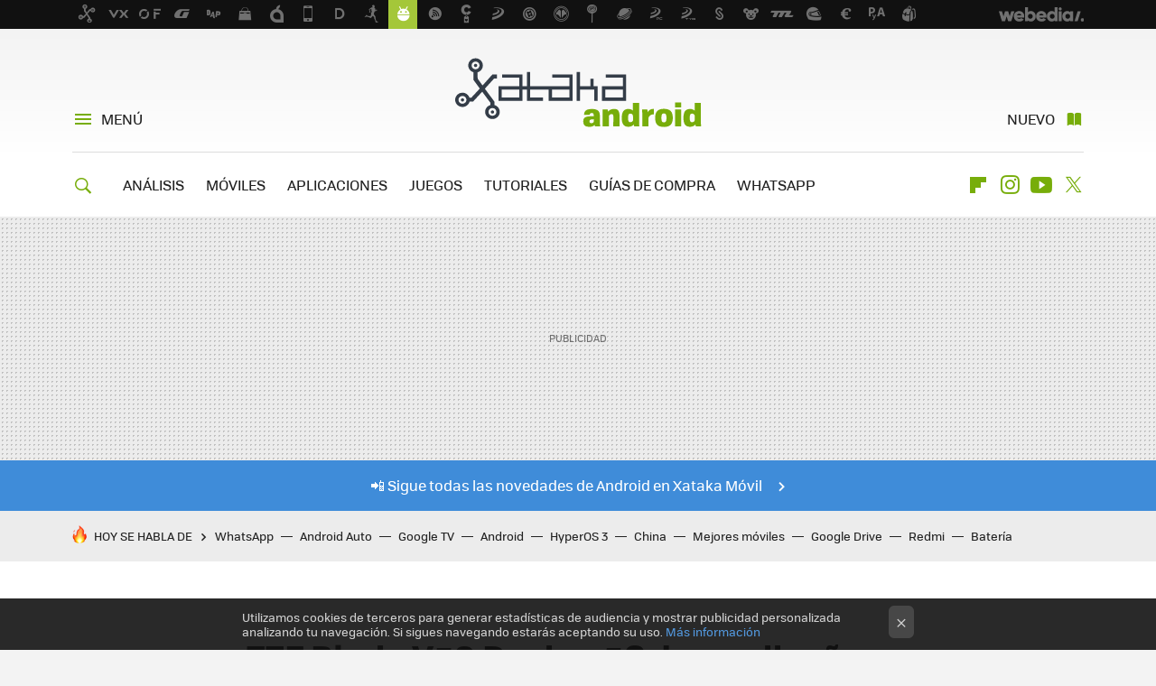

--- FILE ---
content_type: application/javascript; charset=utf-8
request_url: https://fundingchoicesmessages.google.com/f/AGSKWxW0bcnuyM665zUMR6YQ8M6M63SOAKsEFdAUVMLlA7NZ5xXE1PbN2OSeu_thHaoYsMvOAju6vMF8zSrn3I_FwGyKez7lu5E3HrktKyClOZ2dfkMhPhio8E1vLS4erC1I3t-RBF8dxoxFMhuJjK8AkKmeZEqxcoHB9USfyAdyJfrQncSr5gMFG-ijtHO8/_=clkads//yahoo/ads..650x100./image/ads_/viewer/rad?
body_size: -1289
content:
window['fdcd84f4-0be8-4016-ae68-4b2ab19e25b0'] = true;